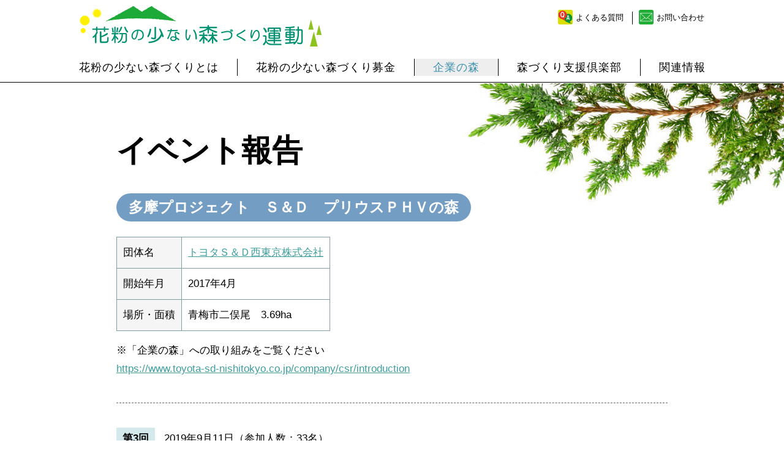

--- FILE ---
content_type: text/html
request_url: https://moridukuri.tokyo/forest/event/event28.html
body_size: 18961
content:
<!DOCTYPE HTML>
<html lang="ja">
<head>
<meta charset="utf-8">
<!--[if IE]><meta http-equiv="X-UA-Compatible" content="IE=edge,chrome=1"><![endif]-->
<meta name="viewport" content="width=device-width">
<meta name="keywords" content="花粉,森づくり,企業の森,募金,東京マラソン">
<meta name="description" content="東京都農林水産振興財団は東京都とともに、多摩地域の花粉を多く飛散するスギ・ヒノキ林を伐採し、花粉の少ないスギなどに植え替える「花粉の少ない森づくり」を進めています。">
<title>イベント報告｜花粉の少ない森づくり運動</title>
<link rel="shortcut icon" type="image/x-icon" href="/new_common/images/favicon.ico">
<link rel="stylesheet" type="text/css" href="/new_common/css/common.css">
<link rel="stylesheet" type="text/css" href="/new_common/css/slimbox2.css">
<script src="/new_common/js/jquery-3.7.1.min.js"></script> 
<script src="/new_common/js/common.js"></script> 
<script src="/new_common/js/slimbox2.js"></script> 
<!-- Global site tag (gtag.js) - Google Analytics --> 
<script async src="https://www.googletagmanager.com/gtag/js?id=UA-110069457-1"></script> 
<script>
  window.dataLayer = window.dataLayer || [];
  function gtag(){dataLayer.push(arguments);}
  gtag('js', new Date());

  gtag('config', 'UA-110069457-1');
</script>
</head>

<body id="forest">
<div id="wrapper"> 
  <div id="fixed">
<!-- header -->
<header id="gHeader" class="cf inner1100">
<div class="headerL">
<div class="logo"><a href="/index.html">花粉の少ない森づくり運動</a></div>
</div>
<div class="headerR">
<div id="hamburger">
<div id="hamburger-icon">
<span class="line line-1"></span>
<span class="line line-2"></span>
<span class="line line-3"></span>
</div>
<div class="txt open">MENU</div>
<div class="txt close">CLOSE</div>
</div>
<ul class="headerSubNav">
<li><a href="/faq.html">よくある質問</a></li>
<li><a href="/contact/index.html">お問い合わせ</a></li>
</ul>
</div>
</header>
<!-- //header -->
<!-- nav -->
<nav id="gNav">
<ul class="cf">
<li class="nav01"><a href="/about/index.html">花粉の少ない森づくりとは</a></li>
<li class="nav02 hasSubNav"><a href="/donation/index.html">花粉の少ない森づくり募金</a>
<ul class="subNav">
<li><a href="/donation/charity.html">東京マラソンチャリティ</a></li>
<li><a href="/donation/LHMcharity.html">東京レガシーハーフマラソンチャリティ</a></li>
<li><a href="/donation/marathon.html">東京マラソンの森</a></li>
<li><a href="/donation/report.html">募金実績報告</a></li>
<li><a href="/donation/report02.html">募金活動報告</a></li>
</ul>
</li>
<li class="nav03 hasSubNav"><a href="/forest/index.html">企業の森</a>
<ul class="subNav">
<li><a href="/forest/index.html#map">企業の森マップ</a></li>
<li><a href="/forest/forest02.html">参画企業 / 団体の活動報告</a></li>
<li><a href="/forest/kawaraban.html">「企業の森」かわら版</a></li>
<li><a href="/forest/moridukurikoukenninsyou/">とうきょう森づくり貢献認証制度</a></li>
</ul>
</li>
<li class="nav04 hasSubNav"><a href="/club/index.html">森づくり支援倶楽部</a>
<ul class="subNav">
<li><a href="/club/index.html">支援倶楽部とは</a></li>
<li><a href="/club/index.html#enter">入会方法</a></li>
<li><a href="/club/club02.html">会員優待利用施設</a></li>
<li><a href="/club/newsletter.html">会報誌一覧</a></li>
</ul>
</li>
<li class="nav05 hasSubNav"><a href="/other/index.html">関連情報</a>
<ul class="subNav">
<!--<li><a href="/other/event.html">イベント情報</a></li>-->
<li><a href="/other/hayfever.html">花粉対策情報</a></li>
</ul>
</li>
</ul>
</nav>
<!-- //nav -->
</div> 
  <!-- main -->
  <div id="contents">
    <main id="gMain">
      <div class="inner1100">
        <section class="sectBase border">
          <h1 class="ttlPage">イベント報告</h1>
          <h2 class="ttlRadius">多摩プロジェクト　Ｓ＆Ｄ　プリウスＰＨＶの森</h2>
          <table class="tbEventInfo">
            <tr>
              <th>団体名</th>
              <td><a href="https://www.toyota-sd-nishitokyo.co.jp/" target="_blank" rel="noopener">トヨタＳ＆Ｄ西東京株式会社</a></td>
            </tr>
            <tr>
              <th>開始年月</th>
              <td>2017年4月</td>
            </tr>
            <tr>
              <th>場所・面積</th>
              <td>青梅市二俣尾　3.69ha</td>
            </tr>
          </table>
            <p style="margin-top: 1em;">※「企業の森」への取り組みをご覧ください<br>
                <a href="https://www.toyota-sd-nishitokyo.co.jp/company/csr/introduction" target="_blank" rel="noopener">https://www.toyota-sd-nishitokyo.co.jp/company/csr/introduction</a></p>
        </section>
        <!-------//////////  第3回  ///////------------->
        <section class="sectBase border">
          <ul class="ttlForest">
            <li class="number">第3回</li>
            <li>2019年9月11日（参加人数：33名）</li>
          </ul>
          <h3>内容：下刈り</h3>
          <div class="colsWrap">
            <ul class="listPhoto col3">
              <li>
                <div class="thumb"> <a href="images/event28/img10.jpg" rel="lightbox-journey1" class="hover" title="第3回 集合写真"> <img src="images/event28/tumb10.jpg" alt=""></a></div>
                <p class="caption">集合写真</p>
              </li>
              <li>
                <div class="thumb"> <a href="images/event28/img11.jpg" rel="lightbox-journey1" class="hover" title="第3回 下刈り体験1"> <img src="images/event28/tumb11.jpg" alt=""></a></div>
                <p class="caption">下刈り体験</p>
              </li>
              <li>
                <div class="thumb"> <a href="images/event28/img12.jpg" rel="lightbox-journey1" class="hover" title="第3回 下刈り体験2"> <img src="images/event28/tumb12.jpg" alt=""></a></div>
                <p class="caption">下刈り体験</p>
              </li>
            </ul>
            <h3>内容：木工体験</h3>
            <ul class="listPhoto col3">
              <li>
                <div class="thumb"> <a href="images/event28/img13.jpg" rel="lightbox-journey1" class="hover" title="第3回 集合写真"> <img src="images/event28/tumb13.jpg" alt=""></a></div>
                <p class="caption">集合写真</p>
              </li>
              <li>
                <div class="thumb"> <a href="images/event28/img14.jpg" rel="lightbox-journey1" class="hover" title="第3回 しゃもじ作り体験1"> <img src="images/event28/tumb14.jpg" alt=""></a></div>
                <p class="caption">しゃもじ作り体験</p>
              </li>
              <li>
                <div class="thumb"> <a href="images/event28/img15.jpg" rel="lightbox-journey1" class="hover" title="第3回 しゃもじ作り体験2"> <img src="images/event28/tumb15.jpg" alt=""></a></div>
                <p class="caption">しゃもじ作り体験</p>
              </li>
            </ul>
          </div>
        </section>
        <!-------//////////  第2回  ///////------------->
        <section class="sectBase border">
          <ul class="ttlForest">
            <li class="number">第2回</li>
            <li>2018年8月29日 (参加人数：37人）</li>
          </ul>
          <h3>内容：下刈り</h3>
          <div class="colsWrap">
            <ul class="listPhoto col3">
              <li>
                <div class="thumb"> <a href="images/event28/img04.jpg" rel="lightbox-journey1" class="hover" title="第2回 集合写真"> <img src="images/event28/tumb04.jpg" alt=""></a></div>
                <p class="caption">集合写真</p>
              </li>
              <li>
                <div class="thumb"> <a href="images/event28/img05.jpg" rel="lightbox-journey1" class="hover" title="第2回 下刈り作業"> <img src="images/event28/tumb05.jpg" alt=""></a></div>
                <p class="caption">下刈り作業</p>
              </li>
              <li>
                <div class="thumb"> <a href="images/event28/img06.jpg" rel="lightbox-journey1" class="hover" title="第2回 下刈り作業"> <img src="images/event28/tumb06.jpg" alt=""></a></div>
                <p class="caption">下刈り作業</p>
              </li>
            </ul>
            <h3>内容：木工体験</h3>
            <ul class="listPhoto col3">
              <li>
                <div class="thumb"> <a href="images/event28/img07.jpg" rel="lightbox-journey1" class="hover" title="第2回 集合写真"> <img src="images/event28/tumb07.jpg" alt=""></a></div>
                <p class="caption">集合写真</p>
              </li>
              <li>
                <div class="thumb"> <a href="images/event28/img08.jpg" rel="lightbox-journey1" class="hover" title="第2回 しゃもじ作り体験"> <img src="images/event28/tumb08.jpg" alt=""></a></div>
                <p class="caption">しゃもじ作り体験</p>
              </li>
              <li>
                <div class="thumb"> <a href="images/event28/img09.jpg" rel="lightbox-journey1" class="hover" title="第2回 完成品披露"> <img src="images/event28/tumb09.jpg" alt=""></a></div>
                <p class="caption">完成品披露</p>
              </li>
            </ul>
          </div>
        </section>
        <!-------//////////  第1回  ///////------------->
        <section class="sectBase border">
          <ul class="ttlForest">
            <li class="number">第1回</li>
            <li>2017年11月8日</li>
          </ul>
          <h3>内容：植樹</h3>
          <div class="colsWrap">
            <ul class="listPhoto col3">
              <li>
                <div class="thumb"> <a href="images/event28/img01.jpg" rel="lightbox-journey1" class="hover" title="第1回 集合写真"> <img src="images/event28/tumb01.jpg" alt=""></a></div>
                <p class="caption">集合写真</p>
              </li>
              <li>
                <div class="thumb"> <a href="images/event28/img02.jpg" rel="lightbox-journey1" class="hover" title="第1回 記念植樹"> <img src="images/event28/tumb02.jpg" alt=""></a></div>
                <p class="caption">植樹作業</p>
              </li>
              <li>
                <div class="thumb"> <a href="images/event28/img03.jpg" rel="lightbox-journey1" class="hover" title="第1回 植樹作業"> <img src="images/event28/tumb03.jpg" alt=""></a></div>
                <p class="caption">植樹作業</p>
              </li>
            </ul>
          </div>
        </section>
        <p><a href="../forest02.html">&lt; 一覧へ戻る</a></p>
      </div>
    </main>
  </div>
  <!-- //main --> 
  <div class="pageTop"><a href="#wrapper">トップへ</a></div>
<!-- footer -->
<footer id="gFooter">
    <div class="fSnsLinks">
        <div class="fSiteLogo">
            <a href="/">
                <img src="/new_common/images/logo_new.png" alt="花粉の少ない森づくり運動：ロゴ">
            </a>
        </div>
        <ul>
            <li>
                <a href="https://page.line.me/695kkduc" target="_blank" rel="noopener">
                    <img src="/new_common/images/f_line_logo.png" alt="LINE：ロゴ">
                </a>
            </li>
            <li>
                <a href="https://www.instagram.com/moridukuri_tokyo/" target="_blank" rel="noopener">
                    <img src="/new_common/images/f_insta_logo.png" alt="instagram：ロゴ">
                </a>
            </li>
            <li>
                <a href="https://www.youtube.com/channel/UCUHnsFRLvPaT5lNA9WLa-Eg?view_as=subscriber" target="_blank" rel="noopener">
                    <img src="/new_common/images/f_youtube_logo.png" alt="YouTube：ロゴ">
                </a>
            </li>
            <li>
                <a href="https://twitter.com/tokyo_tdfaff" target="_blank" rel="noopener">
                    <img src="/new_common/images/f_x_logo.png" alt="X：ロゴ">
                </a>
            </li>
            <li>
                <a href="https://www.mag2.com/m/0001001295" target="_blank" rel="noopener">
                    <img src="/new_common/images/f_mail_logo.png" alt="メルマガ登録：アイコン">
                </a>
            </li>
        </ul>
    </div>
    <div class="inner inner1100">
        <div class="footSitemap">
            <ul class="listSitemap">
                <li><a href="/index.html">HOME</a></li>
                <li><a href="/about/index.html">花粉の少ない森づくりとは</a></li>
            </ul>
            <ul class="listSitemap">
                <li><a href="/donation/index.html" class="sp-icon-donation">花粉の少ない森づくり募金</a>
                    <ul>
                        <li><a href="/donation/charity.html">東京マラソンチャリティ</a></li>
                        <li><a href="/donation/marathon.html">東京マラソンの森</a></li>
                        <li><a href="/donation/report.html">募金実績報告</a></li>
                        <li><a href="/donation/report02.html">募金活動報告</a></li>
                    </ul>
                </li>
            </ul>
            <ul class="listSitemap">
                <li><a href="/forest/index.html" class="sp-icon-forest">企業の森</a>
                    <ul>
                        <li><a href="/forest/index.html#map">企業の森マップ</a></li>
                        <li><a href="/forest/forest02.html">参画企業 / 団体の活動報告</a></li>
                        <li><a href="/forest/kawaraban.html">「企業の森」かわら版</a></li>
                        <li><a href="/forest/moridukurikoukenninsyou/">とうきょう森づくり<br>貢献認証制度</a></li>
                    </ul>
                </li>
            </ul>
            <ul class="listSitemap">
                <li><a href="/club/index.html" class="sp-icon-club">森づくり支援倶楽部</a>
                    <ul>
                        <li><a href="/club/index.html">支援倶楽部とは</a></li>
                        <li><a href="/club/index.html#enter">入会方法</a></li>
                        <li><a href="/club/club02.html">会員優待利用施設</a></li>
                        <li><a href="/club/newsletter.html">会報誌一覧</a></li>
                    </ul>
                </li>
            </ul>
            <ul class="listSitemap">
                <li><a href="/other/index.html">関連情報</a>
                    <ul>
                        <!--<li><a href="/other/event.html">イベント情報</a></li>-->
                        <li><a href="/other/hayfever.html">花粉対策情報</a></li>
                    </ul>
                </li>
                <li><a href="/faq.html">よくある質問</a></li>
                <li><a href="/link.html">リンク集</a></li>
                <li><a href="/movie/index.html">動画一覧</a></li>
                <li><a href="/contact/index.html">お問い合わせ</a></li>
                <li><a href="https://www.mag2.com/m/0001001295.html" target="_blank">メールマガジン登録</a></li>
                <li><a href="https://lin.ee/qIShTIo" target="_blank">LINE 友だち追加</a></li>
                <li><a href="/sitemap.html">サイトマップ</a></li>
            </ul>
        </div>
        <div class="fBannerWrapper">
            <ul class="clearfix">
                <li>
                    <a href="https://www.tokyo-aff.or.jp/" target="_blank">
                        <img src="/new_common/images/top_bnr_01.jpg" alt="東京都農林水産振興財団：バナー">
                    </a>
                </li>
                <li>
                    <a href="https://tokyogrown.jp/" target="_blank">
                        <img src="/new_common/images/top_bnr_02.jpg" alt="TOKYO GROWN：バナー">
                    </a>
                </li>
                <li>
                    <a href="https://www.tokyo-aff-fc.jp/" target="_blank">
                        <img src="/new_common/images/top_bnr_03.jpg" alt="東京農林水産ファンクラブ：バナー">
                    </a>
                </li>
                <li>
                    <a href="https://ringyou-support.tokyo/" target="_blank">
                        <img src="/new_common/images/top_bnr_04.jpg" alt="とうきょう林業サポート隊：バナー">
                    </a>
                </li>
                <li>
                    <a href="https://tamasanzai.tokyo/" target="_blank">
                        <img src="/new_common/images/top_bnr_05.jpg" alt="多摩産材情報センター：バナー">
                    </a>
                </li>
                <li>
                    <a href="https://moction.jp/" target="_blank">
                        <img src="/new_common/images/top_bnr_06.jpg" alt="MOCTION：バナー">
                    </a>
                </li>
                <li>
                    <a href="https://ringyou-navi.tokyo/" target="_blank">
                        <img src="/new_common/images/top_bnr_07.jpg" alt="林業就業NAVI：バナー">
                    </a>
                </li>
                <li>
                    <a href="https://tokyomokunavi.metro.tokyo.lg.jp/" target="_blank">
                        <img src="/new_common/images/top_bnr_08.jpg" alt="TOKYO MOKUNAVI：バナー">
                    </a>
                </li> 
            </ul>
        </div>
        <div id="sgec">
            <div class="logo"> <a href="/new_common/pdf/sgec_jafta-056.pdf" target="_blank"><img src="/new_common/images/sitemap_sgec.gif" alt="SGEC 森林管理認証"></a> </div>
            <div class="txt"> (公財)東京都農林水産振興財団は、<br>
                SGEC森林管理認証による環境に配慮した森林管理を実施しています。</div>
        </div>
        <div class="footAddress">
            <div class="logo"><a href="http://www.tokyo-aff.or.jp/" target="_blank"><img src="/new_common/images/sitemap_logo.gif" alt="公益財団法人 東京都農林水産振興財団"/></a></div>
            <div class="txt">〒198-0036 東京都青梅市河辺町6-4-1青梅合同庁舎3F　TEL:0428-20-8153</div>
        </div>
    </div>
    <div class="copyright">Copyright &copy; TOKYO NORINSUISAN SHINKOZAIDAN. All Rights Reserved.</div>
</footer>
<!-- //footer --> 
</div>
</body>
</html>


--- FILE ---
content_type: text/css
request_url: https://moridukuri.tokyo/new_common/css/common.css
body_size: 54193
content:
@charset "UTF-8";
/********************************************************* reset*/
html, body, p, li, dl, dt, dd, blockquote, td, form {
	margin: 0;
	padding: 0;
}
h1, h2, h3, h4, h5, h6 {
	margin: 0;
	padding: 0;
	font-size: 100%;
}
ul, ol {
	list-style: none outside none;
	margin: 0;
	padding: 0;
}
address, em, code, cite, dfn, var, optgroup {
	font-style: normal;
}
caption, th {
	font-style: normal;
	font-weight: normal;
	margin: 0;
	padding: 0;
	text-align: left;
}
img {
	border: none;
	vertical-align: bottom;
}
table {
	border-collapse: collapse;
	border-spacing: 0;
	font-size: 100%;
	line-height: inherit;
}
input, select, textarea, button {
	font-size: inherit;
	font-family: inherit;
	line-height: inherit;
}
fieldset {
	border: none;
	margin: 0;
	padding: 0;
}
main, article, aside, dialog, figure, footer, header, hgroup, nav, section, video {
	display: block;
	margin: 0;
	padding: 0;
}
/********************************************************* base*/
* {
	box-sizing: border-box;
}
body {
	-webkit-text-size-adjust: 100%;
	font-family: "ヒラギノ角ゴ Pro W3", "Hiragino Kaku Gothic Pro", "メイリオ", Meiryo, "ＭＳ Ｐゴシック", Verdana, Arial, Helvetica, sans-serif;
	color: #000;
	font-size: 17px;
	line-height: 1.8;
	/* background-color: #cfcfcf; */
}
a:link, a:visited {
	color: #3e9e9d;
}
a:hover {
	text-decoration: none;
	color: orange;
}
.forSP {
	display: none;
}
.w100 {
	max-width: 100%;
	height: auto;
}
 @media screen and (max-width: 767px) {
img {
	max-width: 100%;
	height: auto;
}
.forSP {
	display: block;
}
.forPC {
	display: none;
}
.sp-br-none br {
	display: none;
}
}
/********************************************************* wrapper*/
.inner1050{
	max-width: 1050px;
	margin: 0 auto;
}

.inner1100{
	max-width: 1100px;
	margin: 0 auto;
}

.main-top01 .inner1100,
.main-top02 .inner1100,
.main-top03 .inner1100{
	padding: 0 150px;
}

/* #wrapper {
	width: 1100px;
	margin: 0 auto;
	background-color: #fff;
} */
 @media screen and (max-width: 767px) {
#wrapper {
	width: auto;
}
.main-top01 .inner1100,
.main-top02 .inner1100,
.main-top03 .inner1100{
	padding: 0;
}
}
/********************************************************* header*/
#fixed {
	width: 100%;
	position: fixed;
	z-index: 1001;
	top: 0;
	background-color: #fff;
	border-bottom: 1px solid #000;
}
 @media print {
#fixed {
	display: none;
}
}
#gHeader {
	padding: 10px 40px;
}
#gHeader .logo {
	display: inline-block;
	vertical-align: bottom;
}
#gHeader .logo a {
	display: block;
	background: url(../images/logo_new.png) no-repeat;
    background-size: 100% auto;
	width: 395px;
	height: 66px;
	text-indent: 100%;
	white-space: nowrap;
	overflow: hidden;
}
#gHeader .logo2 {
	display: inline-block;
	vertical-align: bottom;
	margin-left: 20px;
}
.headerL {
	float: left;
}
.headerR {
	float: right;
	text-align: right;
}
.headerSubNav {
	margin-bottom: 15px;
	font-size: 13px;
	line-height: 1.4;
}
.headerSubNav li {
	display: inline-block;
	vertical-align: top;
	border-left: 1px solid #000;
	padding-left: 10px;
	margin-left: 10px;
    margin-top: 9px;
}
.headerSubNav li:first-child {
	border-left: none;
}
.headerSubNav li:nth-child(n + 2){
    margin-top: 9px;
}
.headerSubNav a {
	text-decoration: none;
	color: #000;
	text-align: center;
}

.headerSubNav a::before{
    content: '';
    display: inline-block;
    vertical-align: middle;
    width: 24px;
    height: 24px;
    background: url("../images/icon_faq.png")no-repeat center;
    background-size: 100%;
    margin-right: 5px;
    margin-top: -3px;
}

.headerSubNav li:nth-child(2) a::before{
    background-image: url("../images/icon_mail.png");
}

.headerSubNav a:hover {
	text-decoration: underline;
}
.headerForm .gForm {
	display: inline-block;
	vertical-align: top;
	width: 280px;
	height: 30px;
	overflow: hidden;
	line-height: 1;
}
.headerForm form.gsc-search-box, .headerForm table.gsc-search-box {
	margin-bottom: 0;
}
.headerForm .cse .gsc-control-cse, .headerForm .gsc-control-cse {
	padding: 0;
}
.headerForm .gsc-input-box {
	height: 27px;
}
.headerForm input.gsc-search-button-v2 {
	height: 27px;
	margin: 0;
	width: 70px;
}
.headerForm .gsib_a {
	line-height: 1;
}
.headerForm table.gsc-search-box td {
	vertical-align: top;
}
#hamburger {
	display: none;
	text-align: center;
	width: 40px;
}
#hamburger .txt {
	font-size: 9px;
	color: #20a988;
	margin-top: 7px;
}
#hamburger .txt.close {
	display: none;
}
.navopen #hamburger .txt.close {
	display: block;
}
.navopen #hamburger .txt.open {
	display: none;
}
#hamburger-icon {
	margin: 0 auto;
	width: 27px;
	height: 16px;
	position: relative;
	display: block;
	line-height: 1;
	cursor: pointer;
}
#hamburger-icon .line {
	display: block;
	background: #20a988;
	width: 100%;
	height: 2px;
	position: absolute;
	left: 0;
	transition: all 0.4s;
}
#hamburger-icon .line.line-1 {
	top: 0;
}
#hamburger-icon .line.line-2 {
	top: 50%;
}
#hamburger-icon .line.line-3 {
	top: 100%;
}
#hamburger.active #hamburger-icon .line-1 {
	transform: translateY(10px) translateX(0) rotate(45deg);
	-webkit-transform: translateY(10px) translateX(0) rotate(45deg);
	-moz-transform: translateY(10px) translateX(0) rotate(45deg);
}
#hamburger.active #hamburger-icon .line-2 {
	opacity: 0;
}
#hamburger.active #hamburger-icon .line-3 {
	transform: translateY(-6px) translateX(0) rotate(-45deg);
	-webkit-transform: translateY(-6px) translateX(0) rotate(-45deg);
	-moz-transform: translateY(-6px) translateX(0) rotate(-45deg);
}
 @media screen and (max-width: 767px) {
#hamburger {
	display: inline-block;
}
#fixed {
	width: 100%;
	height: 60px;
}
#gHeader {
	padding: 12px 15px 0 15px;
	position: relative;
	background-color: #fff;
	z-index: 1002;
}
#gHeader .logo {
	padding-top: 5px;
}
#gHeader .logo a {
	background: url(../images/logo_new_sp.png) no-repeat left top/100% auto;
	width: 250px;
	height: 24px;
}
#gHeader .logo2 {
	display: none;
}
.headerL {
	width: 80%;
}
.headerSubNav {
	display: none;
}
.headerForm {
	display: none;
}
}
/********************************************************* nav*/
#about #gNav > ul > li.nav01 > a, #donation #gNav > ul > li.nav02 > a, #forest #gNav > ul > li.nav03 > a, #club #gNav > ul > li.nav04 > a, #other #gNav > ul > li.nav05 > a {
	color: #3c90af;
	background-color: #eee;
}
#gNav {
	margin-top: 10px;
	text-align: center;
}
#gNav > ul {
	display: inline-block;
	letter-spacing: -1em;
}
#gNav > ul > li {
	display: inline-block;
	position: relative;
	padding-bottom: 10px;
}
#gNav > ul > li:first-child a {
	border-left: none;
}
#gNav > ul > li > a {
	display: block;
	border-left: 1px solid #000;
	text-align: center;
	text-decoration: none;
	font-size: 18px;
	line-height: 1.6;
	color: #000;
	letter-spacing: 1px;
	padding: 0 30px;
	transition: color 0.3s ease, background 0.3s ease;
}
#gNav > ul > li > a:hover {
	color: #3c90af;
	background-color: #eee;
}
#gNav .nav03 .subNav {
	width: 200px;
}
#gNav .subNav {
	display: none;
	position: absolute;
	z-index: 10;
	top: 100%;
	left: 0;
	background-color: #fff;
	width: 100%;
	padding: 15px;
	border-top: 1px #000 solid;
	border-left: 1px #e5d4a8 solid;
	border-right: 1px #e5d4a8 solid;
	border-bottom: 1px #e5d4a8 solid;
	border-radius: 0 0 5px 5px;
	font-size: 14px;
	line-height: 1.5;
}
#gNav .subNav > li {
	margin-bottom: 10px;
}
#gNav .subNav > li:last-child {
	margin-bottom: 0;
}
#gNav .subNav > li a {
	display: block;
	color: #000;
	letter-spacing: 1px;
	text-decoration: none;
	text-align: left;
	position: relative;
	padding-left: 15px;
	transition: color 0.3s ease;
}
#gNav .subNav > li a:hover {
	color: #3c90af;
}
#gNav .subNav > li a:hover:after {
	border-color: #3c90af;
}
#gNav .subNav > li a:after {
	content: '';
	width: 6px;
	height: 6px;
	border-right: 1px solid #000;
	border-bottom: 1px solid #000;
	transform: rotate(-45deg);
	position: absolute;
	top: 7px;
	left: 0;
}
 @media screen and (max-width: 767px) {
.navopen #gNav {
	left: 0;
}
#gNav {
	padding-top: 60px;
	margin-top: 0;
	position: fixed;
	top: 0;
	left: 100%;
	width: 100%;
	height: 100%;
	overflow-y: auto;
	overflow-scrolling: touch;
	-webkit-overflow-scrolling: touch;
	transition: left 0.3s ease;
}
#gNav > ul {
	display: block;
	background-color: #f5f5f5;
}
#gNav > ul > li {
	display: block;
	padding-bottom: 0;
	border-bottom: 1px solid #000;
}
#gNav > ul > li:first-child a {
	border-left: none;
}
#gNav > ul > li > a {
	border-left: none;
	text-align: left;
	font-size: 15px;
	padding: 10px 15px;
}
#gNav .nav03 .subNav {
	width: auto;
}
#gNav .subNav {
	display: block !important;
	position: static;
	margin-top: 0;
	border: none;
	padding-top: 0;
	background-color: transparent;
}
}
/********************************************************* main*/
.lang_en #gMain {
	font-family: Arial, Helvetica, "sans-serif";
}
#contents {
	margin-top: 136px;
}
 @media print {
#contents {
	margin-top: 0;
}
}
#gMain {
	padding: 80px 0;
	background: url(../images/bg_branch.jpg) no-repeat right top;
	word-break: break-all;
}

#gMain .inner1100{
	padding: 0 100px;
}

#gMain.bg-hayfever {
	background-image: url(../images/bg_hayfever.jpg);
}
#gMain.bg-donation {
	background: url(../images/bg_light-veneer.png) repeat;
}
#gMain.forestMain {
	background: url(../images/bg_branch.jpg) no-repeat right top, url(../images/bg_element02.png) no-repeat right 75%;
}
#gMain.bg-none {
	background-image: none;
}
 @media print {
#gMain {
	padding: 40px;
}
}
.sectBase {
	margin-bottom: 40px;
}
.sectBase:last-child {
	margin-bottom: 0;
}
.sectBase p {
	margin-bottom: 1em;
}
.sectBase p:last-child {
	margin-bottom: 0;
}
.sectBase p:last-child span.fontSmall {
	font-size: 86%;
}
.sectBase.border {
	padding-bottom: 40px;
	border-bottom: 1px dashed #666;
}
.sectBase.no-border {
	padding-bottom: 40px;
}
.sectSub {
	margin-bottom: 40px;
}
.bg-club {
	background: url(../images/bg_club.jpg) no-repeat center bottom/100% auto;
	padding-bottom: 400px;
	margin-bottom: 60px;
}
 @media screen and (max-width: 767px) {
#contents {
	margin-top: 60px;
}
#gMain {
	padding: 30px 15px;
	background-size: 250px auto;
}
	 
	#gMain .inner1100{
		padding: 0;
	}
	 
#gMain.forestMain {
	background-size: 250px auto, 250px auto;
}
#gMain.bg-donation {
	background-size: 200px auto;
}
.bg-club {
	padding-bottom: 150px;
}
}
/********************************************************* footer*/
.pageTop {
	width: 88px;
	height: 88px;
	position: fixed;
	bottom: 10%;
	right: 5%;
	z-index: 1000;
	display: none;
}
.pageTop a {
	display: block;
	height: 100%;
	background-color: #20a988;
	border: 1px solid #20a988;
	border-radius: 50%;
	text-align: center;
	color: #fff;
	text-decoration: none;
	position: relative;
	padding-top: 40px;
	font-weight: bold;
	transition: all 0.3s ease;
}
.pageTop a:hover {
	background-color: #fff;
	color: #20a988;
}
.pageTop a:hover:before {
	border-color: #20a988;
}
.pageTop a:before {
	content: '';
	width: 14px;
	height: 14px;
	border-right: 4px solid #fff;
	border-bottom: 4px solid #fff;
	transform: rotate(-135deg);
	position: absolute;
	top: 20px;
	right: 0;
	left: 0;
	margin: auto;
	transition: all 0.3s ease;
}
 @media print {
.pageTop {
	display: none !important;
}
}
#gFooter {
	background-color: #a3ddf5;
}
#gFooter .inner {
	padding: 130px 40px 40px 40px;
	background: url(../images/sitemapicon01.gif) no-repeat 30% 40px, url(../images/sitemapicon02.gif) no-repeat center 40px, url(../images/sitemapicon03.gif) no-repeat 68% 40px;
}
.copyright {
	font-size: 12px;
	text-align: center;
	background-color: #383838;
	padding: 10px;
	font-family: Arial, Helvetica, "sans-serif";
	color: #aaa;
}
.listSitemap {
	min-width: 150px;
}
.listSitemap a {
	color: #000;
	text-decoration: none;
	display: block;
}
.listSitemap a:hover {
	color: #666;
}
.listSitemap > li {
	margin-bottom: 15px;
}
.listSitemap > li > a {
	border-bottom: 1px dotted #666;
	padding-bottom: 5px;
	padding-left: 15px;
	position: relative;
}
.listSitemap > li > a:after {
	content: '';
	width: 6px;
	height: 6px;
	border-right: 1px solid #000;
	border-bottom: 1px solid #000;
	transform: rotate(-45deg);
	position: absolute;
	top: 7px;
	left: 0;
}
.listSitemap > li > ul > li {
	margin: 7px 0 0 0;
}
.listSitemap > li > ul > li > a {
	position: relative;
	padding-left: 15px;
}
.listSitemap > li > ul > li > a:after {
	content: '';
	width: 6px;
	height: 1px;
	border-bottom: 1px solid #333;
	position: absolute;
	top: 9px;
	left: 0;
}
.footSitemap {
	overflow: hidden;
	font-size: 14px;
}
.footSitemap > ul {
	float: left;
	padding-right: 40px;
}
.footSitemap > ul:last-child {
	padding-right: 0;
}
#sgec {
	text-align: center;
}
#sgec > div {
	display: inline-block;
	vertical-align: middle;
}
#sgec .logo {
	padding-right: 15px;
}
#sgec .txt {
	text-align: left;
}
.footAddress {
	text-align: center;
	margin-top: 20px;
}
.footAddress > div {
	display: inline-block;
	vertical-align: bottom;
}
.footAddress .logo {
	padding-right: 15px;
}
.footAddress .txt {
	text-align: left;
}

.fBannerWrapper{
    margin: 30px 0;
}

.fBannerWrapper ul{
    display: -webkit-flex;
    display: flex;
    /* -webkit-justify-content: center;
    justify-content: center; */
    -webkit-align-items: center;
    -webkit-flex-wrap: wrap;
    flex-wrap: wrap;
}

.fBannerWrapper ul li{
    float: left;
    width: 32%;
    margin: 0 2% 2% 0;
}

.fBannerWrapper ul li:nth-child(3n),
.fBannerWrapper ul li:last-child{
    margin-right: 0;
}

.fBannerWrapper ul li a{
    display: block;
    width: 100%;
}

.fBannerWrapper ul li a img{
    width: 100%;
    vertical-align: bottom;
}

.fBannerWrapper ul li a:hover{
    opacity: .8;
}

.fSnsLinks{
    max-width: 1100px;
    padding: 50px 0 0;
    margin: 0 auto;
}

.fSnsLinks .fSiteLogo a{
    display: inline-block;
    width: 310px;
    margin-bottom: 30px;
}

.fSnsLinks .fSiteLogo a img{
    width: 100%;
}

.fSnsLinks ul{
    display: flex;
}

.fSnsLinks ul li{
    width: 50px;
    margin-right: 15px;
}

.fSnsLinks ul li:last-child{
    margin-right: 0;
}

.fSnsLinks ul li a{
    display: block;
}

.fSnsLinks ul li a:hover{
    opacity: .8;
}

.fSnsLinks ul li a img{
    width: 100%;
}



 @media screen and (max-width: 767px) {
.pageTop {
	width: 40px;
	height: 40px;
	bottom: 10px;
	right: 10px;
}
.pageTop a {
	padding-top: 0;
	white-space: nowrap;
	overflow: hidden;
	text-indent: 100%;
}
.pageTop a:before {
	border-right: 3px solid #fff;
	border-bottom: 3px solid #fff;
	width: 10px;
	height: 10px;
	top: 5px;
	bottom: 0;
	right: 0;
	left: 0;
}
#gFooter .inner {
	padding: 15px;
	background-image: none;
}
.copyright {
	padding: 10px 50px;
}
.listSitemap {
	min-width: 0;
}
.listSitemap > li {
	margin-bottom: 5px;
}
.listSitemap > li > a {
	border: 1px solid #fff;
	padding: 10px 10px 10px 25px;
}
.listSitemap > li > a:after {
	top: 0;
	bottom: 0;
	margin: auto;
	left: 10px;
}
.listSitemap > li > ul {
	display: none;
}
.footSitemap > ul {
	float: none;
	padding-right: 0;
}
.footSitemap > ul:last-child {
	padding-right: 0;
}
#sgec {
	overflow: hidden;
	margin-top: 15px;
}
#sgec > div {
	display: block;
}
#sgec .logo {
	width: 30%;
	float: left;
}
#sgec .txt {
	width: 70%;
	float: right;
	font-size: 12px;
}
.footAddress > div {
	display: block;
	vertical-align: bottom;
}
.footAddress .logo {
	margin-right: 0;
	margin-bottom: 10px;
}
.footAddress .txt {
	text-align: center;
	font-size: 12px;
}
.sp-icon-donation {
	background: url(../images/sitemapicon01.gif) no-repeat 95% center/auto 25px;
}
.sp-icon-forest {
	background: url(../images/sitemapicon02.gif) no-repeat 95% center/auto 25px;
}
.sp-icon-club {
	background: url(../images/sitemapicon03.gif) no-repeat 95% center/auto 25px;
}
     
     .fBannerWrapper ul li{
         width: 49%;
     }
     
     .fBannerWrapper ul li:nth-child(3n){
         margin-right: 2%;
     }
     
     .fBannerWrapper ul li:nth-child(2n){
         margin-right: 0;
     }
     
     .fSnsLinks{
         padding: 30px 15px 10px;
     }
     
     .fSnsLinks .fSiteLogo{
         text-align: center;
     }
     
     .fSnsLinks .fSiteLogo a{
         margin-bottom: 20px;
     }
     
     .fSnsLinks ul{
         justify-content: center;
     }
     
}
/********************************************************* title*/
.lang_en .ttlPage, .lang_en .ttlPage-sub {
	font-family: "Times New Roman", Times, "serif";
}
.ttlDonationTop {
	background: url(../images/bg_donation.jpg) no-repeat;
	margin: -80px -100px 60px -100px;
	padding: 80px 100px 40px 100px;
}
.ttlPage {
	font-size: 50px;
	margin-bottom: 40px;
	line-height: 1.2;
	font-family: "ヒラギノ明朝 Pro W3", "Hiragino Mincho Pro", "ＭＳ Ｐ明朝", "MS PMincho", "serif";
	text-shadow: 0 0 5px #fff, 0 0 5px #fff, 0 0 5px #fff, 0 0 5px #fff, 0 0 5px #fff;
}
.ttlPage.bg-wood {
	background: url(../images/bg_woodtex.png);
	display: inline-block;
	padding: 10px;
	border-bottom: 3px solid #d09553;
}
.ttlPage.border {
	border-bottom: 1px solid #000;
	padding-bottom: 15px;
}
.ttlPage-sub {
	font-family: "ヒラギノ明朝 Pro W3", "Hiragino Mincho Pro", "ＭＳ Ｐ明朝", "MS PMincho", "serif";
	font-size: 26px;
	margin-bottom: 30px;
	line-height: 1.2;
	font-weight: bold;
	text-shadow: 0 0 5px #fff, 0 0 5px #fff, 0 0 5px #fff, 0 0 5px #fff, 0 0 5px #fff;
}
p.ttlPage-sub {
	margin-bottom: 10px;
}
.ttlRadius {
	background-color: #739dc2;
	border-radius: 25px;
	display: inline-block;
	color: #fff;
	font-size: 24px;
	padding: 5px 20px;
	margin-bottom: 25px;
	line-height: 1.5;
}
.ttlBar {
	font-size: 24px;
	margin-bottom: 25px;
	line-height: 1.5;
}
.leadPage {
	font-size: 19px;
	line-height: 1.5;
}
.ttlForest {
	margin-bottom: 20px;
}
.ttlForest li {
	display: inline-block;
	vertical-align: middle;
}
.ttlForest .number {
	font-weight: bold;
	padding: 3px 10px;
	background-color: #d3e9ec;
	margin-right: 10px;
}
.ttlQube {
	font-size: 22px;
	margin-bottom: 15px;
	position: relative;
	line-height: 1.4;
	padding-left: 25px;
}
.ttlQube:before {
	content: '';
	width: 18px;
	height: 18px;
	background-color: #999;
	position: absolute;
	top: 5px;
	left: 0;
}
.ttlBorder {
	border-bottom: 1px solid #000;
	margin-bottom: 10px;
	display: inline-block;
}

/* 20200511 追加
---------------------------------------------------------------- */
.SDGsTit{
    display: inline-block;
    text-shadow: none;
    background-color: #e2e2e2;
    padding: .25em 1.5em;
    margin-top: .5em;
}

.SDGsList li{
    display: inline-block;
    width: 100px;
    padding: 0 !important;
    margin-right: 5px;
}
.SDGsList li::before{
    content: none !important;
}
.SDGsList li img{
    width: 100%;
}

.leafletList{
	max-width: 700px;
	margin: 0 auto;
}

.leafletList li{
	float: left;
	width: 48%;
	margin: 0 4% 4% 0;
}

.leafletList li:nth-child(2n){
	margin-right: 0;
}

.leafletList li a{
	display: block;
	text-align: center;
}

.leafletList li a img{
	width: 100%;
	vertical-align: bottom;
}

.leafletList li a span{
	display: inline-block;
	line-height: 1.25;
	margin-top: .25em;
}

.pageNation{
    display: -webkit-flex;
    display: flex;
    -webkit-justify-content: center;
    justify-content: center;
	-webkit-flex-wrap: wrap;
	flex-wrap: wrap;
	margin-top: 20px;
}

.pageNation li{
	display: inline-block;
	font-size: 15px;
	line-height: 1;
	margin: 0 .25em .5em 0;
}

.pageNation li.current{
	padding: .5em
}

.pageNation li a{
    text-decoration: none;
	display: block;
	color: #333;
	padding: .5em;
	border-radius: 5px;
	border: 1px solid #ccc;
}

.pageNation li.linkBefore a,
.pageNation li.linkAfter a{
	background-color: #e8e8e8;
}

.pageNation li a:hover,
.pageNation li.linkBefore a:hover,
.pageNation li.linkAfter a:hover{
	opacity: 1;
	background-color: #ccc;
}

.paymentListNum{
    margin-bottom: 3em;
}

.paymentListNum li{
    text-indent: -2em;
    padding-left: 2em;
    margin-bottom: 1em;
}

.paymentListNum li p{
    text-indent: 0;
    margin: .5em 0 0;
}

.paymentInfoBx{
    padding: 30px;
    text-align: center;
    border: 1px solid #ccc;
}

.paymentInfoBx h4{
    padding-bottom: .25em;
    border-bottom: 1px solid #20a988;
    margin-bottom: 1em;
}

.logoLinks{
    margin-bottom: 50px;
}

.logoLinks ul li{
    margin-top: 15px;
}

.logoLinks ul li a{
    display: inline-block;
}

.logoLinks ul li a figure{
    border: 1px solid #eee;
    max-width: 100%;
    height: 50px;
}

.logoLinks ul li a figure img{
    width: auto;
    height: 100%;
    vertical-align: top;
}

.logoLinks ul li a figure.space{
    padding: 10px;
}

.sectBase .companyBody{
    padding-left: 20px;
    padding-bottom: 30px;
    border-bottom: 1px solid #eee;
    margin-bottom: 30px;
}

.sectBase .companyBody:last-of-type{
    border: none;
    margin: 0;
}

.companyBody{
    display: flex;
    justify-content: space-between;
    flex-wrap: wrap;
}

.companyBody .txtContents{
    width: 60%;
}

.companyBody > a{
    width: 36%;
}

.companyBody > a img{
    width: 100%;
    height: auto;
    vertical-align: bottom;
}

.companyBody dl{
    display: table;
    width: 100%;
}

.companyBody dl dt{
    display: table-cell;
    vertical-align: top;
    width: 10em;
}

.companyBody dl dt::after{
    content: '：';
}

.companyBody dl dd{
    display: table-cell;
    vertical-align: top;
}

.companyList{
    text-align: center;
    font-size: 14px;
}

.companyList th{
    white-space: nowrap;
}

.companyList tr td:nth-child(4),
.companyList tr td:nth-child(5),
.companyList tr td:nth-child(6){
    text-align: left;
}

.companyList tr td:nth-child(2){
    white-space: nowrap;
}

.companyList tr td br{
    display: none;
}

.formSelect{
    display: table;
    width: 100%;
    border: 1px solid #3e9e9d;
    border-radius: 10px;
    overflow: hidden;
    margin-bottom: 30px;
}

.formSelect > span{
    display: table-cell;
    vertical-align: middle;
    width: 21em;
    color: #fff;
    padding: 1em;
    background-color: #3e9e9d;
}

.formSelect ul{
    display: table-cell;
    vertical-align: middle;
    padding: 1em 2em;
}

.formSelect ul li{
    display: inline-block;
    margin-right: 2em;
}

.formSelect ul li:last-child{
    margin-right: 0;
}

.formSelect ul li label{
    cursor: pointer;
}

.formSelect ul li > span{
	display: block;
	font-size: 14px;
}

#corporateForm{
    display: none;
}

.moridukurikoukenninsyouTopLinks{
    display: flex;
    justify-content: space-between;
    align-items: flex-end;
    flex-wrap: wrap;
    margin-top: 30px;
}

.moridukurikoukenninsyouTopLinks a:hover{
    opacity: .8;
}

.moridukurikoukenninsyouTopLinks a img{
    width: 100%;
    height: auto;
    vertical-align: bottom;
}

.moridukurikoukenninsyouTopLinks a.pdfLink{
    width: 55%;
    text-align: center;
}

.moridukurikoukenninsyouTopLinks a.pdfLink span{
    display: block;
    margin-top: .5em;
}

.moridukurikoukenninsyouTopLinks a.ankerLinkImg{
    width: 40%;
}

.moridukurikoukenninsyouImages1{
    margin: 30px 0;
}

.moridukurikoukenninsyouImages1 ul{
    display: flex;
    justify-content: center;
}

.moridukurikoukenninsyouImages1 ul li:first-child{
    margin-right: 5%;
}

.moridukurikoukenninsyouImages1 ul li img{
    max-width: 100%;
}

.moridukurikoukenninsyouImages2 h3{
    text-align: center;
    font-size: 20px;
    margin: 2em 0 1em;
}

.moridukurikoukenninsyouImages2 > figure img{
    width: 100%;
    height: auto;
    vertical-align: bottom;
}

.moridukurikoukenninsyouImages2 ul{
    display: flex;
    justify-content: space-between;
    flex-wrap: wrap;
    margin-bottom: 30px;
}

.moridukurikoukenninsyouImages2 ul li{
    margin-right: 5%;
}

.moridukurikoukenninsyouImages2 ul li:nth-child(2){
    margin-right: 0;
}

.moridukurikoukenninsyouImages2 ul li img{
    width: auto;
    max-width: 100%;
    height: 100%;
    max-height: 380px;
    vertical-align: bottom;
}

.moridukurikoukenninsyouImages2 ul li span{
    display: block;
    text-align: center;
    margin-bottom: .5em;
}

.moridukurikoukenninsyouSchedule dl{
    display: table;
    width: 100%;
    margin-bottom: 15px;
}

.moridukurikoukenninsyouSchedule dl dt{
    display: table-cell;
    width: 5em;
}

.moridukurikoukenninsyouSchedule dl dd{
    display: table-cell;
}

.moridukurikoukenninsyouQr{
    max-width: 250px;
}

.moridukurikoukenninsyouQr img{
    width: 100%;
    height: auto;
    vertical-align: bottom;
}

.prImg{
	max-width: 450px;
}

.prImg img{
	width: 100%;
	height: auto;
}







 @media screen and (max-width: 767px) {
.ttlDonationTop {
	background-size: cover;
	margin: -30px -15px 30px -15px;
	padding: 30px 15px 10px 15px;
}
.ttlPage {
	font-size: 28px;
	margin-bottom: 20px;
}
.ttlPage-sub {
	font-size: 20px;
	letter-spacing: 0;
}
.ttlRadius {
	font-size: 19px;
	margin-bottom: 15px;
}
.ttlQube {
	font-size: 18px;
	padding-left: 20px;
}
.ttlQube:before {
	width: 12px;
	height: 12px;
	top: 5px;
}
     
/* 20200511 追加
---------------------------------------------------------------- */
     .SDGsList li{
         width: 30%;
     }
	 
	 .leafletList li a span{
		 font-size: 14px;
	 }
     
     .sectBase .companyBody{
         padding-left: 10px;
         border-bottom: 1px solid #ccc;
         margin-bottom: 20px;
     }
     
     .sectBase .companyBody:last-of-type{
         border: none;
     }
     
     .companyBody dl{
         padding-bottom: 20px;
     }
     
     .companyBody dl dt{
         display: block;
         width: 100%;
     }

     .companyBody dl dd{
         display: block;
         width: 100%;
         padding-left: 1em;
     }
     
     .companyList{
         display: block;
         overflow-x: scroll;
         white-space: nowrap;
     }
     
    .companyList tr td br{
        display: block;
    }
     
     .formSelect{
         display: block;
     }
     
     .formSelect span{
         display: block;
         width: 100%;
         text-align: center;
     }
     
     .formSelect ul{
         display: block;
         text-align: center;
     }
     
     .moridukurikoukenninsyouTopLinks a.pdfLink{
         width: 100%;
         margin-bottom: 25px;
     }
     
     .moridukurikoukenninsyouTopLinks a.ankerLinkImg{
         width: 100%;
     }
     
     .moridukurikoukenninsyouImages1 ul{
         flex-wrap: wrap;
     }
     
     .moridukurikoukenninsyouImages1 ul li{
         width: 100%;
         margin-bottom: 25px;
     }
     
     .moridukurikoukenninsyouImages1 ul li:nth-child(2){
         margin: 0;
     }
     
     .moridukurikoukenninsyouImages2 ul li{
         width: 100%;
         margin: 0 0 25px;
         text-align: center;
     }
     
     .moridukurikoukenninsyouImages2 ul li:nth-child(2){
         margin: 0;
     }
     
     .moridukurikoukenninsyouImages2 ul li img{
         height: auto;
     }
     
     .companyBody .txtContents{
         width: 100%;
         margin-bottom: 15px;
     }
     
     .companyBody > a{
         width: 100%;
     }
     
     

     
     
}
/********************************************************* list*/
.listSq li {
	margin-bottom: 10px;
	padding-left: 20px;
	position: relative;
}
.listSq li:last-child {
	margin-bottom: 0;
}
.listSq li:before {
	content: '';
	width: 10px;
	height: 10px;
	position: absolute;
	top: 10px;
	left: 0;
	background-color: #005944;
}
.listSq li ul {
	margin-top: 10px;
}
.listSq li li:before {
	border-radius: 5px;
}
.listSq.border > li {
	border-bottom: 1px dotted #666;
	padding-bottom: 20px;
	margin-bottom: 20px;
}
li.cols {
	overflow: hidden;
}
li.cols.ex > a {
	width: 420px;
}
li.cols > a {
	float: left;
	width: 350px;
}
li.cols ul {
	float: left;
	margin-top: 0;
}
li.icon_donation, li.icon_forest, li.icon_club {
	padding-left: 90px;
}
li.icon_donation:before,  li.icon_forest:before,  li.icon_club:before {
	display: none;
}
li.icon_donation > a,  li.icon_forest > a,  li.icon_club > a {
	padding-top: 20px;
}
li.icon_donation {
	background: url(../images/icon_sitemap01.gif) no-repeat;
}
li.icon_forest {
	background: url(../images/icon_sitemap02.gif) no-repeat;
}
li.icon_club {
	background: url(../images/icon_sitemap03.gif) no-repeat;
}
.listMerit li {
	float: left;
	text-align: center;
	width: 50%;
	margin-bottom: 20px;
}
.listFAQindex {
	margin: -20px -10px 0 -10px;
}
.listFAQindex li {
	width: 50%;
	padding: 0 10px;
	margin-top: 40px;
	float: left;
}
.listFAQindex li a {
	display: block;
	text-align: center;
	border-radius: 10px;
	border: 2px solid #a7d5f8;
	text-decoration: none;
	position: relative;
	font-size: 20px;
	line-height: 1.5;
	padding: 30px 15px;
	background-color: #fff;
	color: #000;
	font-weight: bold;
	transition: background 0.3s ease, color 0.3s ease;
}
.listFAQindex li a:hover {
	background-color: #a7d5f8;
	color: #fff;
}
.listFAQindex li a:before {
	position: absolute;
	content: '';
	background: url(../images/icon_qa.png) left top no-repeat/100% auto;
	width: 74px;
	height: 40px;
	top: -20px;
	left: -15px;
}
.listFAQ dt {
	font-weight: bold;
	position: relative;
	padding: 0 0 20px 40px;
	font-size: 20px;
	line-height: 1.5;
}
.listFAQ dt:before {
	content: 'Q.';
	font-size: 30px;
	font-weight: bold;
	color: #a7d5f8;
	position: absolute;
	top: 0;
	left: 0;
	line-height: 1;
}
.listFAQ dd {
	border-bottom: 2px dotted #a7d5f8;
	position: relative;
	padding: 0 0 20px 40px;
	margin-bottom: 20px;
}
.listFAQ dd:last-of-type {
	border-bottom: none;
	margin-bottom: 0;
}
.listFAQ dd:before {
	content: 'A.';
	font-size: 30px;
	font-weight: bold;
	color: #fcacda;
	position: absolute;
	top: 0;
	left: 0;
	line-height: 1;
}
.listPhoto {
	overflow: hidden;
}
.listPhoto + p {
	margin-top: 20px;
}
.listPhoto img {
	max-width: 100%;
	height: auto;
}
.listPhoto.col4 {
	margin: 0 -8px;
}
.listPhoto.col4 li {
	float: left;
	width: 25%;
	padding: 0 8px;
	margin-bottom: 18px;
}
.listPhoto.col3 {
	margin: 0 -8px;
}
.listPhoto.col3 li {
	float: left;
	width: 33.3%;
	padding: 0 8px;
	margin-bottom: 18px;
}
.listPhoto.col2 {
	margin: 0 -8px;
}
.listPhoto.col2 li {
	float: left;
	width: 50%;
	padding: 0 8px;
	margin-bottom: 18px;
}
.listPhoto.w-auto li {
	width: auto !important;
}
.listPhoto.ver-tb {
	display: table;
}
.listPhoto.ver-tb li {
	display: table-cell;
	float: none;
	vertical-align: top;
}
.listPhoto.ver-tb .caption {
	vertical-align: bottom;
}
.listPhoto li {
	text-align: center;
}
.listPhoto .thumb {
	margin-bottom: 5px;
}
.listPhoto .caption {
	font-size: 14px;
	line-height: 1.4;
}
.listPhoto .txt {
	text-align: left;
}
.listBox {
	display: flex;
	flex-wrap: wrap;
	margin-right: -5px;
}
.listBox li {
	border: 1px solid #ccc;
	padding: 5px;
	width: 221px;
	font-size: 14px;
	line-height: 1.5;
	margin: 0 5px 5px 0;
}
.listBox li > a {
	display: block;
	text-decoration: none;
}
.listBox li p {
	margin-bottom: 0;
}
.listBox li .thumb {
	margin-bottom: 5px;
}
.listBox + h2,  .listBox + h3,  .listBox + h4 {
	margin-top: 40px;
}

/* かわら版用 */
.kawaraban .listBox li .thumb img{
    width: 100%;
    height: auto;
    aspect-ratio: 640 / 480;
    object-fit: cover;
}

.repo-date {
	color: #c39656;
}
.repo-date img {
	vertical-align: middle;
	margin-right: 15px;
}

.linkList2Col{
    display: flex;
}

.linkList2Col .listSq{
    width: 49%;
    margin-right: 2%;
}

.linkList2Col .listSq:nth-child(2){
    margin: 0;
}


 @media screen and (max-width: 767px) {
.repo-date img {
	display: block;
	margin-right: 0;
	height: 40px;
	width: auto;
}
     
     .linkList2Col{
         display: block;
     }
     
     .linkList2Col .listSq{
         width: 100%;
         margin: 0;
     }
     
     .linkList2Col .listSq:first-child li:last-child{
         margin-bottom: 10px;
     }
     
     .logoLinks ul li a figure{
         height: auto;
     }
     
}
.listYear > li {
	display: inline-block;
	margin-right: 6px;
}
.listYear a {
	display: inline-block;
	padding: 0 4px;
}
.listYear a:before {
	content: '';
	width: 0;
	height: 0;
	border-style: solid;
	border-width: 5px 0 5px 8.7px;
	border-color: transparent transparent transparent #3e9e9d;
	display: inline-block;
	vertical-align: middle;
	margin-right: 5px;
}
.listYear a.on {
	background-color: #eee;
}
.listInline > li {
	display: inline-block;
	margin: 0 5px 10px 5px;
}
.listChart {
	display: flex;
	flex-wrap: wrap;
}
.listChart > li {
	width: 50%;
	margin-top: 20px;
}
.listChart > li:nth-child(odd) {
	padding-right: 15px;
}
.listChart > li:nth-child(even) {
	padding-left: 15px;
}
.listChart p {
	margin-bottom: 0;
}
.listChart .ttl {
	display: inline-block;
	border: 1px solid #000;
	padding: 10px;
	background-color: #e8ffce;
	margin-bottom: 5px;
	font-weight: bold;
	line-height: 1;
}
.listChart .ttl02 {
	display: inline-block;
	color: #fff;
	padding: 10px;
	background-color: #72bdd6;
	margin-bottom: 5px;
	font-weight: bold;
	line-height: 1;
	border-radius: 5px;
}
.img-radius img {
	border-radius: 15px;
}
 @media screen and (max-width: 767px) {
.img-radius img {
	border-radius: 10px;
}
}
 @media screen and (max-width: 767px) {
.listFAQindex {
	margin: 0;
}
.listFAQindex li {
	width: auto;
	padding: 0;
	margin-top: 20px;
	float: none;
}
.listFAQindex li a {
	font-size: 18px;
	line-height: 1.5;
	padding: 15px 5px;
}
.listFAQindex li a:before {
	width: 40px;
	height: 23px;
	top: -10px;
	left: 0;
}
.listFAQ dt {
	font-size: 18px;
	padding: 0 0 10px 30px;
}
.listFAQ dt:before {
	font-size: 22px;
}
.listFAQ dd {
	padding-left: 30px;
}
.listFAQ dd:before {
	font-size: 22px;
}
.listFAQ dd:last-of-type {
	padding-bottom: 0;
}
.listPhoto {
	display: flex;
	flex-wrap: wrap;
}
.listPhoto.col4, .listPhoto.col3, .listPhoto.col2 {
	margin: 0 -8px -16px -8px;
}
.listPhoto.col4 li, .listPhoto.col3 li, .listPhoto.col2 li {
	width: 50%;
	float: none;
	margin-bottom: 16px;
}
.listPhoto .caption {
	font-size: 12px;
}
.listPhoto.ver-tb {
	display: block;
}
.listPhoto.ver-tb li {
	display: block;
}
.listPhoto.sp-col1 {
	display: block;
}
.listPhoto.sp-col1 li {
	width: auto;
}
.listPhoto.sp-col1 .txt.caption {
	text-align: center;
}
.listBox {
	margin-right: 0;
	justify-content: space-between;
}
.listBox li {
	width: 49%;
	margin-right: 0;
}
.listChart {
	display: block;
}
.listChart > li {
	width: auto;
	margin-top: 20px;
}
.listChart > li:nth-child(odd) {
	padding-right: 0;
}
.listChart > li:nth-child(even) {
	padding-left: 0;
}
.listYear {
	display: flex;
	flex-wrap: wrap;
}
.listYear > li {
	display: block;
	width: 50%;
	margin-right: 0;
}
*.sp-col1 > li {
	float: none;
	width: auto;
}
li.cols.ex > a {
	width: auto;
}
li.cols > a {
	float: none;
	width: auto;
}
li.cols ul {
	float: none;
}
}
/********************************************************* box*/
.boxBorder {
	border: 1px solid #000;
	padding: 20px;
}
.boxBorder .ttl {
	border-bottom: 1px solid #000;
	font-size: 20px;
	margin: 0 20px 15px 20px;
	padding-bottom: 10px;
	line-height: 1.5;
}
.boxBorder02 {
	border: 4px solid #ff1f93;
	padding: 20px;
	border-radius: 10px;
}
.boxBorder02 .limit {
	border-top: 1px solid #ff1f93;
	padding-top: 20px;
	font-size: 24px;
	font-weight: bold;
	line-height: 1.4;
}
.boxBorder02 .ttl {
	border-bottom: 1px solid #000;
	font-size: 20px;
	margin: 0 20px 15px 20px;
	padding-bottom: 10px;
	line-height: 1.5;
}
.boxReport {
	border: 1px solid #ccc;
}
.boxReport .ttl {
	background-color: #e2ded7;
	padding: 10px 15px;
}
.boxReport ul {
	padding: 15px;
}
 @media screen and (max-width: 767px) {
.boxBorder02 .limit {
	font-size: 19px;
}
}
/********************************************************* table*/
.tbStyle01 {
	width: 100%;
}
.tbStyle01 th, .tbStyle01 td {
	border: 1px solid #666;
	padding: 10px;
}
.tbStyle01 th {
	background-color: #e3f2f2;
	text-align: center;
}
.tbStyle01 td {
	background-color: #fff;
}
.tbStyle01 + h2,  .tbStyle01 + h3,  .tbStyle01 + h4 {
	margin-top: 30px;
}
.tbEventInfo th, .tbEventInfo td {
	border: 1px #7d9ea3 solid;
	padding: 10px;
}
.tbEventInfo th {
	background-color: #f5f5f5;
}
.tbBg01 {
	background-color: #dee9f2 !important;
}
.tbBg02 {
	background-color: #effbe4 !important;
}
 @media screen and (max-width: 767px) {
.tbStyle01,  .tbEventInfo {
	font-size: 14px;
	line-height: 1.5;
}
.tbScroll {
	overflow-x: auto;
	overflow-scrolling: touch;
	-webkit-overflow-scrolling: touch;
}
.tbScroll .tbStyle01 {
	width: 150%;
}
}
/********************************************************* col*/
h3 + .colsWrap {
	margin-top: 20px;
}
.colsWrap {
	display: table;
	width: 100%;
}
.colsWrap > div {
	display: table-cell;
	vertical-align: top;
}
.colsWrap .img + .txt {
	padding-left: 20px;
}
.colsWrap .txt + .img {
	padding-left: 20px;
}
.colsWrap .txt {
	width: 100%;
}
.colsWrap + * {
	margin-top: 30px;
}
 @media screen and (max-width: 767px) {
.colsWrap {
	display: block;
}
.colsWrap > div {
	display: block;
	vertical-align: top;
}
.colsWrap .img + .txt {
	padding-left: 0;
	margin-top: 20px;
}
.colsWrap .txt + .img {
	padding-left: 0;
	margin-top: 20px;
	text-align: center;
}
}
/********************************************************* btn*/
a.btnHead {
	border-radius: 5px;
	display: inline-block;
	border: 1px solid #009370;
	text-align: center;
	transition: background 0.3s ease;
	text-decoration: none;
	color: #000;
	vertical-align: top;
	padding: 3px 10px;
	line-height: 1.4;
	font-size: 15px;
}
a.btnHead:hover {
	border-color: #f4384f;
	background-color: #fbd4d4;
	color: #f4384f;
}
a.btnHead + * {
	margin-left: 20px;
}
a.btnDetail {
	border-radius: 23px;
	display: inline-block;
	border: 2px solid #68bae9;
	text-decoration: none;
	color: #68bae9;
	line-height: 1.2;
	padding: 10px 15px;
	font-weight: bold;
	text-align: center;
	transition: background 0.3s ease;
	background-color: #fff;
	text-shadow: none;
}
a.btnDetail:hover {
	background-color: #68bae9;
	color: #fff;
}
a.btnDetail:hover .icon_arrow:after {
	border-color: transparent transparent transparent #fff;
}
a.btnDetail:hover .icon_arrow_back:before {
	border-color: transparent #fff transparent transparent;
}
a.btnDetail .icon_arrow:after {
	border-color: transparent transparent transparent #68bae9;
}
a.btnDetail .icon_arrow_back:before {
	border-color: transparent #68bae9 transparent transparent;
}
a.btnDetail.orange {
	background-color: orange;
	border-color: orange;
	color: #fff;
}
a.btnDetail.orange .icon_arrow:after {
	border-color: transparent transparent transparent #fff;
}
a.btnDetail.orange:hover {
	background-color: #fff;
	color: orange;
}
a.btnDetail.orange:hover .icon_arrow:after {
	border-color: transparent transparent transparent orange;
}
a.btnDetail.large {
	min-width: 240px;
	font-size: 20px;
}
a.hover {
	transition: opacity 0.3s ease;
}
a.hover:hover {
	opacity: 0.7;
}
 @media screen and (max-width: 767px) {
a[rel^='lightbox'] {
	pointer-events: none;
}
}
/********************************************************* font*/
.fw-b {
	font-weight: bold;
}
.fc-red {
	color: red;
}
.fc-pink {
	color: #ff1f93;
}
.fc-lb {
	color: #3990a9;
}
.fs12 {
	font-size: 12px;
}
.fs14 {
	font-size: 14px;
}
.fs15 {
	font-size: 15px;
}
.fs16 {
	font-size: 16px;
}
.fs18 {
	font-size: 18px;
}
.fs20 {
	font-size: 20px;
}
/********************************************************* icon*/
a:not(.noIcon)[href*="pdf"]:after {
	content: '';
	background: url(../images/icon_pdf.png) left top no-repeat;
	background-size: 20px auto;
	display: inline-block;
	vertical-align: middle;
	width: 20px;
	height: 20px;
	margin-left: 5px;
}
.icon_yt {
	background: url(../images/logo_youtube.png) no-repeat left center/60px auto;
	padding-left: 65px;
}
.icon_arrow:after {
	content: '';
	width: 0;
	height: 0;
	border-style: solid;
	border-width: 5px 0 5px 8.7px;
	border-color: transparent transparent transparent #3e9e9d;
	display: inline-block;
	vertical-align: middle;
	margin-left: 5px;
}
.icon_arrow_back:before {
	content: '';
	width: 0;
	height: 0;
	border-style: solid;
	border-width: 5px 8.7px 5px 0;
	border-color: transparent #3e9e9d transparent transparent;
	display: inline-block;
	vertical-align: middle;
	margin-right: 5px;
}
.icon_blank:after {
	content: '';
	width: 18px;
	height: 18px;
	background: url(../images/icon_blank.png) no-repeat left top/100% auto;
	display: inline-block;
	margin-left: 5px;
	vertical-align: middle;
}
/********************************************************* pos*/
.txtC {
	text-align: center;
}
.txtR {
	text-align: right;
}
.txtL {
	text-align: left;
}
.fltL {
	float: left;
}
.fltR {
	float: right;
}
.va-m {
	vertical-align: middle !important;
}
.va-b {
	vertical-align: bottom !important;
}
.mb10 {
	margin-bottom: 10px !important;
}
.mb20 {
	margin-bottom: 20px !important;
}
.mb30 {
	margin-bottom: 30px !important;
}
.mb40 {
	margin-bottom: 40px !important;
}
.mb50 {
	margin-bottom: 50px !important;
}
.mb60 {
	margin-bottom: 60px !important;
}
 @media screen and (max-width: 767px) {
.sp-txtC {
	text-align: center;
    overflow: hidden;
}
}
/********************************************************* top*/
.main-slider {
	padding: 0 36px;
    overflow: hidden;
}
.main-top01 {
	background: url(../images/bg_top01.jpg) no-repeat left bottom,
        url(../images/bg_top01-r.jpg) no-repeat right top;
	padding: 80px 0;
}
.main-top01 p {
	margin-bottom: 1em;
}
.main-top01 > .inner1100 > p{
    text-shadow: 0 0 5px #fff, 0 0 5px #fff, 0 0 5px #fff, 0 0 5px #fff, 0 0 5px #fff;
}
.main-top01 p:last-child {
	margin-bottom: 0;
}
.main-top02 {
	background: url(../images/bg_top02_02.png) no-repeat center bottom ,linear-gradient(#a2ddf5, #d5e4ea, #dde0c5);
	min-height: 2765px;
	padding: 80px 0;
}
.main-top02 p {
	margin-bottom: 1em;
}
.main-top02 p:last-child {
	margin-bottom: 0;
}
#newsArea {
	position: relative;
	padding-top: 150px;
}
#newsArea .topPhoto01 {
	position: absolute;
	top: -50px;
	right: -120px;
}
.newsBox {
	background-color: rgba(255, 255, 255, 0.7);
	box-shadow: 0 0 20px rgba(0, 0, 0, 0.3);
	padding: 40px;
}
.newsBox h2 {
	font-size: 24px;
	line-height: 1.4;
	margin-bottom: 20px;
}
.feeds {
	max-height: 450px;
	min-height: 150px;
	overflow-y: auto;
	position: relative;
	margin-bottom: 30px;
}
.feedloading {
	top: 50%;
	left: 50%;
	-webkit-transform: translate(-50%, -50%);
	transform: translate(-50%, -50%);
	position: absolute;
}
.feedloading .loading {
	font-size: 10px;
	margin: 0 auto;
	text-indent: -9999em;
	width: 5em;
	height: 5em;
	border-radius: 50%;
	background: #96ebcd;
	background: -moz-linear-gradient(left, #96ebcd 10%, rgba(150, 235, 205, 0) 42%);
	background: -webkit-linear-gradient(left, #96ebcd 10%, rgba(150, 235, 205, 0) 42%);
	background: -o-linear-gradient(left, #96ebcd 10%, rgba(150, 235, 205, 0) 42%);
	background: -ms-linear-gradient(left, #96ebcd 10%, rgba(150, 235, 205, 0) 42%);
	background: linear-gradient(to right, #96ebcd 10%, rgba(150, 235, 205, 0) 42%);
	position: relative;
	-webkit-animation: load3 1.4s infinite linear;
	animation: load3 1.4s infinite linear;
	-webkit-transform: translateZ(0);
	-ms-transform: translateZ(0);
	transform: translateZ(0);
}
.feedloading .loading:before {
	width: 50%;
	height: 50%;
	background: #96ebcd;
	border-radius: 100% 0 0 0;
	position: absolute;
	top: 0;
	left: 0;
	content: '';
}
.feedloading .loading:after {
	background: #ffffff;
	width: 75%;
	height: 75%;
	border-radius: 50%;
	content: '';
	margin: auto;
	position: absolute;
	top: 0;
	left: 0;
	bottom: 0;
	right: 0;
}
 @-webkit-keyframes load3 {
 0% {
 -webkit-transform: rotate(0deg);
 transform: rotate(0deg);
}
 100% {
 -webkit-transform: rotate(360deg);
 transform: rotate(360deg);
}
}
@keyframes load3 {
 0% {
 -webkit-transform: rotate(0deg);
 transform: rotate(0deg);
}
 100% {
 -webkit-transform: rotate(360deg);
 transform: rotate(360deg);
}
}
.listNews li {
	border-bottom: 1px dotted #999;
	margin-bottom: 15px;
	padding-bottom: 15px;
}
.listNews li:last-child {
	border-bottom: none;
	margin-bottom: 0;
}
.listNews a {
	color: #659dbb;
	display: block;
	font-weight: bold;
}
.listNews .noLink {
	font-weight: bold;
}
.listNews p {
	margin: 0 0 10px 0;
}
.catIcon {
	display: inline-block;
	text-align: center;
	border-radius: 7px;
	color: #fff;
	padding: 3px;
	min-width: 110px;
	line-height: 1.3;
	font-size: 14px;
	vertical-align: middle;
}
.catIcon.event {
	background-color: #ff8d28;
}
.catIcon.marathon {
	background-color: #ff6bd3;
}
.catIcon.active {
	background-color: #79b1e6;
}
.catIcon.forest {
	background-color: #6AA84F;
}
.catIcon.other {
	background-color: #888;
}
.catIcon.news {
	background-color: #F55E5B;
}
.catIcon.youtube {
	background-color: #ff0000;
}
.catIcon.legacyhalf {
	background-color: #30b8f0;
}
.catIcon + .date {
	padding-left: 10px;
}
.sectTop01 {
	background: url(../../images/top_con_element01.png) no-repeat right bottom;
	padding-bottom: 340px;
	text-shadow: 0 0 5px #fff, 0 0 5px #fff, 0 0 5px #fff, 0 0 5px #fff, 0 0 5px #fff;
	margin-bottom: 100px;
}
.sectTop02 {
	text-shadow: 0 0 5px #fff, 0 0 5px #fff, 0 0 5px #fff, 0 0 5px #fff, 0 0 5px #fff;
	margin-bottom: 100px;
}
.sectTop03 {
	background: url(../../images/top_con_element02.png) no-repeat right bottom;
	text-shadow: 0 0 5px #fff, 0 0 5px #fff, 0 0 5px #fff, 0 0 5px #fff, 0 0 5px #fff;
	padding-bottom: 350px;
}
.ttlWave01 {
	margin: 0 0 -10px 0;
}
.ttlWave01 img {
	transform: rotate(10deg);
}
.ttlWave02 {
	margin: 0 0 -60px 0;
}
.ttlWave03 img {
	transform: rotate(8deg);
}
 @media screen and (max-width: 767px) {
.main-slider {
	padding: 0;
}
.main-top01 {
	padding: 30px 15px;
    background: url(../images/bg_top01.jpg) no-repeat left bottom;
	background-size: 100% auto;
}
.main-top02 {
	background: #a6def5 url(../images/bg_top02_sp.gif)no-repeat center bottom;
	background-size: 100% auto;
	min-height: 0;
	padding: 30px 15px;
}
#newsArea {
	padding-top: 80px;
}
#newsArea .topPhoto01 {
	right: 0;
	top: 0;
}
#newsArea .topPhoto01 img {
	width: 200px;
	height: auto;
}
.feeds {
	max-height: 240px;
	-webkit-overflow-scrolling: touch;
}
.newsBox {
	padding: 15px;
	font-size: 15px;
}
.newsBox h2 {
	font-size: 20px;
	margin-bottom: 15px;
}
.sectTop01 {
	background-size: 300px auto;
	background-position: center bottom;
	padding-bottom: 260px;
	margin-bottom: 40px;
}
.sectTop02 {
	margin-bottom: 40px;
}
.sectTop03 {
	background-size: 300px auto;
	background-position: center bottom;
	padding-bottom: 230px;
	margin-bottom: 40px;
}
.ttlWave02 {
	margin: 0 0 -30px 0;
}
.listNews p{
     margin-bottom: 5px;
}
.catIcon + .date {
    display: block;
	padding: 5px 0 0;
}
}
/********************************************************* page*/
.tab-contents > div:not(:first-child) {
	display: none;
}
.forestMain {
	position: relative;
}
.forestMain section {
	position: relative;
	z-index: 1;
}
.forestMain li {
	text-shadow: 0 0 5px #fff, 0 0 5px #fff, 0 0 5px #fff, 0 0 5px #fff, 0 0 5px #fff;
}
.forestMain .forestPhoto01 {
	position: absolute;
	top: 140px;
	right: 0;
	z-index: 2;
	text-align: center;
	margin-bottom: 20px;
}
.forestMain .forestPhoto02 {
	position: absolute;
	bottom: -70px;
	right: 0;
}
.forestPhoto01_escape {
	padding-right: 270px;
}
#map {
	/* background-color: #bfdbcf; */
	background-color: #bcd6cb;
}

.forest_end #map{
	background-color: #b8d2c5;
}

.mapImg {
	padding-top: 70px;
	text-align: center;
}
.mapContents {
	padding: 40px 100px;
}
 @media screen and (max-width: 767px) {
.forestMain .forestPhoto01 {
	/*width: 100px;
    top: 350px;*/
    position: static;
}
.forestMain .forestPhoto02 {
	bottom: -25px;
	width: 150px;
}
.forestPhoto01_escape {
	padding-right: 0;
}
.mapImg {
	padding: 30px 15px 0 15px;
}
.mapContents {
	padding: 30px 15px;
}
}
/* 決済アンカーリンク・フォーム */
.paymentMethod ul{
    text-align: center;
}

.paymentMethod ul li{
    display: inline-block;
    margin-right: 5px;
}

.paymentMethod ul li a{
    text-decoration: none;
    background-color: #739dc2;
    border-radius: 25px;
    display: inline-block;
    color: #fff;
    font-size: 17px;
    padding: 5px 35px 5px 20px;
    margin-bottom: 25px;
    line-height: 1.5;
    position: relative;
}

.paymentMethod ul li a::after{
    content: '';
    width: 8px;
    height: 8px;
    border-top: 2px solid #fff;
    border-right: 2px solid #fff;
    -webkit-transform: rotate(135deg);
    transform: rotate(135deg);
    vertical-align: middle;
    position: absolute;
    top: 0;
    bottom: 0;
    right: 15px;
    margin: auto;
}

.paymentForm input[type="text"]{
    margin-right: 5px;
}

.ankerLink{
    padding-top: 170px;
    margin-top: -170px;
}

@media screen and (max-width: 767px){
    .paymentMethod ul li{
        display: block;
        width: 100%;
    }
    
    .paymentMethod ul li a{
        width: 100%;
        text-align: left;
        margin-bottom: 5px;
    }
    
    .ankerLink{
        padding-top: 90px;
        margin-top: -90px;
    }
}

/********************************************************* movie*/
.movieWrap {
	overflow: hidden;
	display: flex;
	flex-wrap: wrap;
}
.movieWrap > div {
	float: left;
	width: 50%;
	margin-bottom: 40px;
}
.movieWrap > div:nth-child(odd) {
	padding-right: 10px;
}
.movieWrap > div:nth-child(even) {
	padding-left: 10px;
}
.movie iframe {
	display: block;
}
 @media screen and (max-width: 767px) {
.movieWrap > div {
	float: none;
	width: 100%;
	margin-bottom: 20px;
}
.movieWrap > div:nth-child(odd) {
	padding-right: 0;
}
.movieWrap > div:nth-child(even) {
	padding-left: 0;
}
.movieWrap > div:last-child {
	margin-bottom: 0;
}
.movie iframe {
	width: 100%;
	height: auto;
}
}
/********************************************************* privacy*/
#privacy .sectBase dl dt{
    font-size: 20px;
}
#privacy .sectBase dl dd{
    margin-bottom: 1.5em;
}
#privacy .sectBase dl dd ul{
    padding-left: 1em;
}
#privacy .sectBase dl dd ul li{
    list-style-type: disc;
}

/********************************************************* other*/
hr.border {
	border: 0;
	border-bottom: 1px dotted #000;
	background: #fff;
	margin: 40px 0;
}
/********************************************************* for WP*/
.ttlEntry {
	font-size: 28px;
	line-height: 1.4;
	margin-bottom: 30px;
	font-family: "ヒラギノ明朝 Pro W3", "Hiragino Mincho Pro", "ＭＳ Ｐ明朝", "MS PMincho", "serif";
	text-shadow: 0 0 5px #fff, 0 0 5px #fff, 0 0 5px #fff, 0 0 5px #fff, 0 0 5px #fff;
}
.entryMeta {
	margin-bottom: 20px;
}
.entryBody {
	margin-bottom: 40px;
}
.entryBody ul li {
	list-style: disc;
	margin: 0 0 10px 25px;
}
.entryBody ol li {
	list-style: decimal;
	margin: 0 0 10px 25px;
}
/*pagenavi
--------------------------------------------------------*/
.wp-pagenavi {
	text-align: center;
	margin-top: 20px;
}
.wp-pagenavi span.pages {
	display: block;
	margin-bottom: 10px;
}
.wp-pagenavi a, .wp-pagenavi span {
	display: inline-block;
	line-height: 1;
	margin: 0 5px;
	font-size: 15px;
}
.wp-pagenavi .page, .wp-pagenavi .nextpostslink, .wp-pagenavi .previouspostslink {
	border: 1px solid #ccc;
	padding: 5px 8px;
}
.wp-pagenavi .current {
	border: 1px solid #ccc;
	padding: 5px 8px;
	background-color: #ddd;
}
/*form
--------------------------------------------------------*/
.formBlock {
	margin-bottom: 20px;
	overflow: hidden;
}
.formLabel {
	float: left;
	width: 25%;
	padding-top: 5px;
	font-weight: bold;
}
.formModule {
	float: right;
	width: 70%;
}
.formBtns {
	text-align: center;
}
.formModule input[type=text], .formModule input[type=email], .formModule select, .formModule textarea {
	border-radius: 5px;
	padding: 10px;
	display: block;
	width: 100%;
	border: 1px #508e35 solid;
	color: #323232;
	-webkit-appearance: none;
	font-size: 100%;
	font-family: inherit;
}
.formModule.col3 input {
	display: inline-block;
	width: 31.4%;
}
.formBtns input[type=submit] {
	width: auto;
	min-width: 20%;
	text-align: center;
	padding: 10px;
	margin: 0;
	background: #badbac;
	background: linear-gradient(to bottom, #badbac 0%, #62a844 100%);
	border: 1px #508e35 solid;
	color: #FFF;
	-webkit-appearance: none;
	border-radius: 5px;
	box-shadow: 0 2px 2px #CCC;
	position: static;
	font-weight: bold;
	font-size: 120%;
}
.formModule input:focus, .formModule textarea:focus {
	background-color: #ebf2dd;
}
.formBtns input[type=submit]:focus {
	background: #a4cc87;
}



form#mailformpro dl dt{
	width: 260px;
	font-size: 17px;
	padding: 15px 0;
}

form#mailformpro dl dd{
	padding: 12px 12px 12px 270px;
	font-size: 17px;
}

.must{
	font-size: 12px;
}

table#mfp_confirm_table{
	margin-top: 5px;
}

table#mfp_confirm_table tr th,
table#mfp_confirm_table tr td{
	font-size: 17px;
	padding: 10px;
}

.mfp_element_submit{
	width: 100%;
	max-width: 240px;
	padding: 1rem;
}






 @media screen and (max-width: 767px) {
.ttlEntry {
	font-size: 22px;
	margin-bottom: 20px;
}
.formLabel {
	float: none;
	width: auto;
	padding-top: 0;
}
.formModule {
	float: none;
	width: auto;
}
.formModule.col3 input {
	width: 30%;
}
	 
	 
	form#mailformpro dl dt{
		display: block;
		width: 100%;
		padding: 10px 10px 5px;
	}

	form#mailformpro dl dd{
		display: block;
		width: 100%;
		padding: 0 10px 10px;
	}
	 
	 .mfp_element_all{
		 width: 100% !important;
		 max-width: 99%;
	 }
	 
	 div.mfp_buttons button{
		 font-size: 17px;
	 }
	 
	 table#mfp_confirm_table tr th,
	 table#mfp_confirm_table tr td{
		 font-size: 14px;
	 }


	 
	 
}



/* newsletterList
--------------------------------------------------------*/
.newsletterList ul{
    display: flex;
    flex-wrap: wrap;
    justify-content: space-between;
}

.newsletterList ul:after{
    content: '';
    display: block;
    width: 28%;
}

.newsletterList ul li{
    width: 28%;
    margin-bottom: 7%;
}

.newsletterList ul li a{
    display: block;
}

.newsletterList ul li a:hover img{
    opacity: .8;
}

.newsletterList ul li a img{
    width: 100%;
    height: auto;
    vertical-align: bottom;
    transition: all .3s ease;
}

.newsletterList ul li a p{
    text-align: center;
    line-height: 1.5;
    margin-top: .5em;
}

.newsletterList ul li a p span{
    display: block;
}

 @media screen and (max-width: 767px) {
     .newsletterList ul li,
     .newsletterList ul:after{
         width: 46%;
     }
     
     .newsletterList ul li a p{
         font-size: 12px;
     }
     
     .newsletterList ul li a p span{
         font-size: 14px;
     }
}






/********************************************************* indent*/
.indent-3zen {
	text-indent: -3em;
	padding-left: 3em;
}
 @media screen and (max-width: 767px) {
.indent-3zen {
	display: inline-block;
	text-align: left;
}
}
/********************************************************* clearfix*/
.cf:before, .cf:after {
	content: "";
	display: table;
}
.cf:after {
	clear: both;
}
.cf {
	zoom: 1;
}


--- FILE ---
content_type: application/javascript
request_url: https://moridukuri.tokyo/new_common/js/common.js
body_size: 6225
content:
/*
* jquery-match-height 0.7.2 by @liabru
* http://brm.io/jquery-match-height/
* License MIT
*/
!function(t){"use strict";"function"==typeof define&&define.amd?define(["jquery"],t):"undefined"!=typeof module&&module.exports?module.exports=t(require("jquery")):t(jQuery)}(function(t){var e=-1,o=-1,n=function(t){return parseFloat(t)||0},a=function(e){var o=1,a=t(e),i=null,r=[];return a.each(function(){var e=t(this),a=e.offset().top-n(e.css("margin-top")),s=r.length>0?r[r.length-1]:null;null===s?r.push(e):Math.floor(Math.abs(i-a))<=o?r[r.length-1]=s.add(e):r.push(e),i=a}),r},i=function(e){var o={
byRow:!0,property:"height",target:null,remove:!1};return"object"==typeof e?t.extend(o,e):("boolean"==typeof e?o.byRow=e:"remove"===e&&(o.remove=!0),o)},r=t.fn.matchHeight=function(e){var o=i(e);if(o.remove){var n=this;return this.css(o.property,""),t.each(r._groups,function(t,e){e.elements=e.elements.not(n)}),this}return this.length<=1&&!o.target?this:(r._groups.push({elements:this,options:o}),r._apply(this,o),this)};r.version="0.7.2",r._groups=[],r._throttle=80,r._maintainScroll=!1,r._beforeUpdate=null,
r._afterUpdate=null,r._rows=a,r._parse=n,r._parseOptions=i,r._apply=function(e,o){var s=i(o),h=t(e),l=[h],c=t(window).scrollTop(),p=t("html").outerHeight(!0),u=h.parents().filter(":hidden");return u.each(function(){var e=t(this);e.data("style-cache",e.attr("style"))}),u.css("display","block"),s.byRow&&!s.target&&(h.each(function(){var e=t(this),o=e.css("display");"inline-block"!==o&&"flex"!==o&&"inline-flex"!==o&&(o="block"),e.data("style-cache",e.attr("style")),e.css({display:o,"padding-top":"0",
"padding-bottom":"0","margin-top":"0","margin-bottom":"0","border-top-width":"0","border-bottom-width":"0",height:"100px",overflow:"hidden"})}),l=a(h),h.each(function(){var e=t(this);e.attr("style",e.data("style-cache")||"")})),t.each(l,function(e,o){var a=t(o),i=0;if(s.target)i=s.target.outerHeight(!1);else{if(s.byRow&&a.length<=1)return void a.css(s.property,"");a.each(function(){var e=t(this),o=e.attr("style"),n=e.css("display");"inline-block"!==n&&"flex"!==n&&"inline-flex"!==n&&(n="block");var a={
display:n};a[s.property]="",e.css(a),e.outerHeight(!1)>i&&(i=e.outerHeight(!1)),o?e.attr("style",o):e.css("display","")})}a.each(function(){var e=t(this),o=0;s.target&&e.is(s.target)||("border-box"!==e.css("box-sizing")&&(o+=n(e.css("border-top-width"))+n(e.css("border-bottom-width")),o+=n(e.css("padding-top"))+n(e.css("padding-bottom"))),e.css(s.property,i-o+"px"))})}),u.each(function(){var e=t(this);e.attr("style",e.data("style-cache")||null)}),r._maintainScroll&&t(window).scrollTop(c/p*t("html").outerHeight(!0)),
this},r._applyDataApi=function(){var e={};t("[data-match-height], [data-mh]").each(function(){var o=t(this),n=o.attr("data-mh")||o.attr("data-match-height");n in e?e[n]=e[n].add(o):e[n]=o}),t.each(e,function(){this.matchHeight(!0)})};var s=function(e){r._beforeUpdate&&r._beforeUpdate(e,r._groups),t.each(r._groups,function(){r._apply(this.elements,this.options)}),r._afterUpdate&&r._afterUpdate(e,r._groups)};r._update=function(n,a){if(a&&"resize"===a.type){var i=t(window).width();if(i===e)return;e=i;
}n?o===-1&&(o=setTimeout(function(){s(a),o=-1},r._throttle)):s(a)},t(r._applyDataApi);var h=t.fn.on?"on":"bind";t(window)[h]("load",function(t){r._update(!1,t)}),t(window)[h]("resize orientationchange",function(t){r._update(!0,t)})});

//ua
var _ua = '';
var ua = navigator.userAgent;
if ((ua.indexOf('iPhone') > 0)  || (ua.indexOf('Android') > 0 && ua.indexOf('Mobile') > 0)) {
	 _ua = 'sp';
}else{
	 _ua = 'pc';
	 $("meta[name='viewport']").attr('content','width=1100');
}

$(function(){
	$(window).on('load', function() {
		var url = $(location).attr('href');

		var headHeight = 0;
		if(_ua == 'sp') {
			headHeight = 60;
		}else{
			headHeight = 130;
		}

		if(url.indexOf("#") != -1){
			var anchor = url.split("#");
			var target = $('#' + anchor[anchor.length - 1]);
			if(target.length){
				var pos = Math.floor(target.offset().top) - headHeight;
				$("html, body").animate({scrollTop:pos}, 500);
			}
		}
	});

	$('.hasSubNav').on({
		'mouseenter':function(){
			$('.subNav').hide();
			var subnav = $(this).children('.subNav');
			sethover = setTimeout(function(){
				subnav.stop(true, true).fadeIn(100);
			},200);
		},
		'mouseleave':function(){
			$('.subNav').hide();
			clearTimeout(sethover);
		}
	});
	
	
	//SP MENU
	var hamburger = $('#hamburger');
	hamburger.click(function() {
		hamburger.toggleClass('active');
		$('body').toggleClass('navopen');
		return false;
	});
	
	$(window).on('load resize', function() {
		 const trigger = $('#hamburger').css('display');
		 if( 'none' !== trigger){
		 		//alert('a');
			 	$('#gNav a').click(function() {
					hamburger.removeClass('active');
					$('body').removeClass('navopen');
				});
		 };
	});
	
	//PAGE TOP fadein
	//if(_ua == 'pc') {
		$(window).scroll(function () {
			if ($(this).scrollTop() > 100) {
				$('.pageTop').fadeIn();
				//$('body').addClass('fixed');
			} else {
				$('.pageTop').fadeOut();
				//$('body').removeClass('fixed');
			}
		});
	//}
	
	if(_ua == 'sp') {
		$('.list-sitemap .hasChild').on('click', function() {
			$(this).toggleClass('up');
			$(this).next().slideToggle();
			return false;
		});
	}
	
	//smooth scroll
	$('.pageTop a[href^="#"], .scroll a, a.scroll').on('click', function() {
		var speed = 400;
		var href= $(this).attr("href");
		var target = $(href == "#" || href == "" ? 'html' : href);
		var difference = 0;
		if(_ua == 'pc') {
			difference = 150;
		}else {
			difference = 80;
		}
		var position = target.offset().top - difference;
		$('body,html').animate({scrollTop:position}, speed, 'swing');
		return false;
	});
	
	//tab
	$('.tab-trigger').on('click', function(){
		$('.tab-trigger').removeClass('on');
		$(this).addClass('on');
		
		var id = $(this).attr('href');
		//$(this).parent('.tab-wrap').addClass('test');
		$('.tab-contents > *').hide();
		$(id).show();
		return false;
	});
	
	
	//imgタグでpdfアイコンはずす
	$('a[href*=pdf] *').each(function(){
		var pdfLinkchild = $(this)[0].nodeName;
		if(pdfLinkchild == 'IMG'){
			$(this).parent().addClass('noIcon');
		}
	});
	
});
